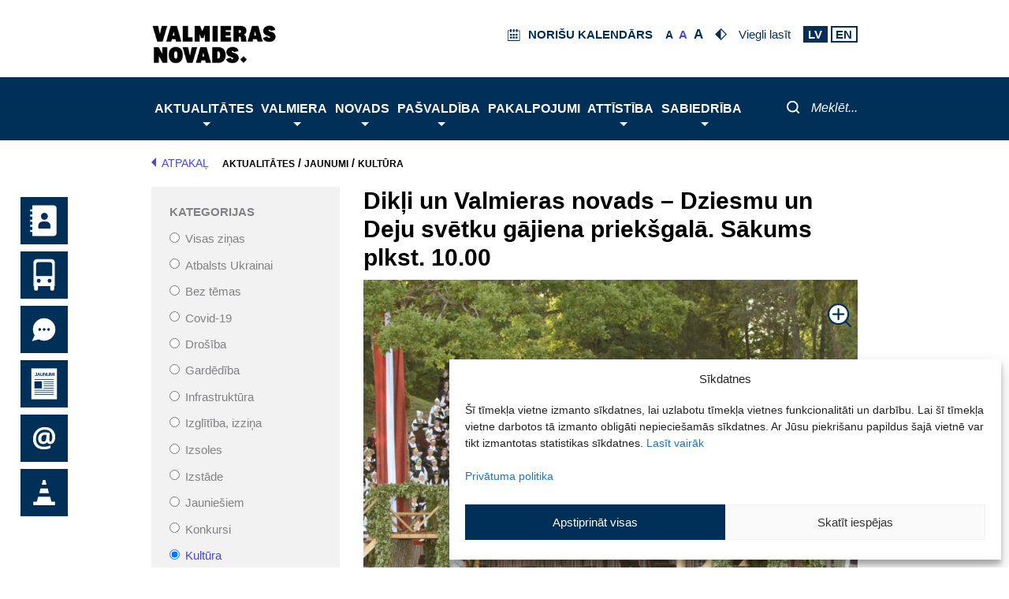

--- FILE ---
content_type: image/svg+xml
request_url: https://www.valmierasnovads.lv/content/themes/valmiera/assets/icons/left_arrow_light_blue.svg
body_size: 833
content:
<?xml version="1.0" encoding="UTF-8"?>
<!DOCTYPE svg PUBLIC "-//W3C//DTD SVG 1.1//EN" "http://www.w3.org/Graphics/SVG/1.1/DTD/svg11.dtd">
<!-- Creator: CorelDRAW (Evaluation Version) -->
<svg xmlns="http://www.w3.org/2000/svg" xml:space="preserve" width="10px" height="20px" version="1.1" style="shape-rendering:geometricPrecision; text-rendering:geometricPrecision; image-rendering:optimizeQuality; fill-rule:evenodd; clip-rule:evenodd"
     viewBox="0 0 0.12 0.24"
     xmlns:xlink="http://www.w3.org/1999/xlink"
     xmlns:xodm="http://www.corel.com/coreldraw/odm/2003">
 <defs>
  <style type="text/css">
   <![CDATA[
    .fil0 {fill:#4646DB;fill-rule:nonzero}
   ]]>
  </style>
 </defs>
    <g id="White">
  <metadata id="CorelCorpID_0Corel-Layer"/>
        <polygon class="fil0" points="0.12,0.24 0,0.12 0.12,0 "/>
 </g>
</svg>
